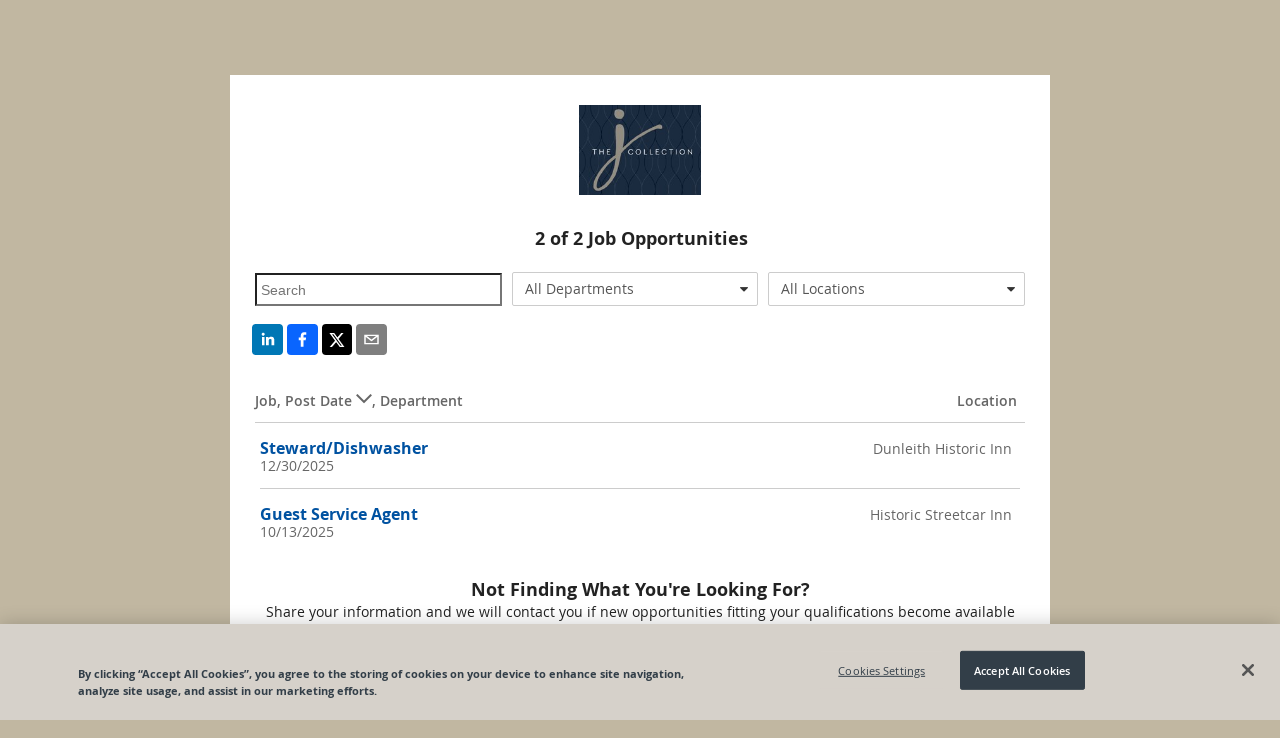

--- FILE ---
content_type: text/html; charset=utf-8
request_url: https://recruiting.paylocity.com/Recruiting/Jobs/All/3defad4c-0f9c-4733-8375-6e8777677196/J-Hospitality
body_size: 8633
content:

<!DOCTYPE html>
<html prefix="og: http://ogp.me/ns#" lang="en">
<head>
  <link rel="dns-prefetch" href="//www.googletagmanager.com" />
  <script>
  window.dataLayer = [{"recruiting_module_number":"91011","global_environment":"PRODPROD","product_type":"Talent","product_type_detail":"Recruiting","platform":"web","version":"26.1.1.136"}];  
  //<!-- Google Tag Manager (Paylo) -->
  (function(w,d,s,l,i){w[l]=w[l]||[];w[l].push({'gtm.start':
      new Date().getTime(),event:'gtm.js'});var f=d.getElementsByTagName(s)[0],
      j=d.createElement(s),dl=l!='dataLayer'?'&l='+l:'';j.async=true;j.src=
      'https://www.googletagmanager.com/gtm.js?id='+i+dl;f.parentNode.insertBefore(j,f);
  })(window,document,'script','dataLayer','GTM-NXMFCP7');
  //<!--End Google Tag Manager(Paylo)-- >
  //<!-- Google Tag Manager (Recruiting) -->
  (function(w,d,s,l,i){w[l]=w[l]||[];w[l].push({'gtm.start':
      new Date().getTime(),event:'gtm.js'});var f=d.getElementsByTagName(s)[0],
      j=d.createElement(s),dl=l!='dataLayer'?'&l='+l:'';j.async=true;j.src=
      'https://www.googletagmanager.com/gtm.js?id='+i+dl;f.parentNode.insertBefore(j,f);
  })(window,document,'script','dataLayer','GTM-NCS49ZS');
  //<!-- End Google Tag Manager (Recruiting) -->
</script>

  <link rel="dns-prefetch" href="//ajax.googleapis.com" />
  <link rel="dns-prefetch" href="//cdnjs.cloudflare.com" />
  <meta charset="utf-8" />
  
      <meta property="og:url" content="https://recruiting.paylocity.com/Recruiting/Jobs/All/3defad4c-0f9c-4733-8375-6e8777677196/J-Hospitality" />
          <meta property="og:image" content="https://recruiting.paylocity.com/Recruiting/Jobs/GetLogoFileById?logoFileStoreId=4200319&amp;moduleId=3049" />
    <meta property="og:title" content="J Hospitality - Job Opportunities" />
    <meta property="og:description" content="J Hospitality Careers Page - View all jobs and opportunities at J Hospitality and apply today. | Powered By Paylocity" />
    <meta property="og:type" content="website" />


  
  <meta name="google" content="notranslate">
  <meta http-equiv="Content-Language" content="en">
  <meta name="viewport" content="width=device-width, initial-scale=1.0">
  <title>J Hospitality - Job Opportunities</title>
  
  <link rel="preload" as="style" href="/Recruiting/Content/public-jobs-list" onload="this.onload=null;this.rel='stylesheet';" />
  <link href="/Recruiting/dist/public-site-react-list/public-site-react-list-bundle.css?ver=1768583904151" rel="stylesheet"/>

  <style>

    .citrus .col-xs-1, .citrus .col-xs-2, .citrus .col-xs-3, .citrus .col-xs-4, .citrus .col-xs-5, .citrus .col-xs-6, .citrus .col-xs-7, .citrus .col-xs-8, .citrus .col-xs-9, .citrus .col-xs-10, .citrus .col-xs-11, .citrus .col-xs-12 {
      float: left;
    }

    .citrus .row, .citrus .row [class^="col-"] {
      box-sizing: border-box;
    }

    .job-listing-container .job-listing-job-header {
      padding: 30px 0 10px 0;
      border-bottom: solid 1px #ccc;
      font-weight: 600;
      color: #666;
      font-size: 14px;
    }

    .job-listing-container .job-listing-job-item {
      font-size: 14px;
      border-bottom: solid 1px #ccc;
      color: #666;
      min-height: 60px;
      padding-top: 15px;
      padding-bottom: 15px;
    }

    .job-listing-container .job-title-column {
      width: 69%;
    }

    .job-listing-container .location-column {
      width: 30%;
      text-align: right;
    }

    .jobs-list .job-listing-container h2.job-listing-section-header {
      background-color: #eee;
      color: #444;
      border-top: 1px solid #909090;
      border-bottom: 1px solid #a6a6a6;
      font-size: 16px;
      min-height: 20px;
      max-height: 20px;
      outline: 0;
      font-weight: bold;
      line-height: 0.99;
      padding-top: 5px;
      padding-left: 3px;
      padding-bottom: 0px;
    }

    .job-item-title a {
      text-decoration: none;
      font-weight: bold;
      font-size: 16px;
      line-height: 1.33;
      background-color: transparent;
      color: #1588af;
      cursor: pointer;
      outline: 0;
      -moz-user-select: none;
    }

    .row, .row [class^="col-"] {
      box-sizing: border-box;
    }

    .col-xs-4 {
      width: 33.333333%;
    }

    .col-xs-8 {
      width: 66.6663%;
    }

    .col-xs-12 {
      width: 99.9993%;
    }

    .search-text-input {
      font-size: 14px;
      height: 2.1em;
      background-color: transparent;
      padding-left: 4px;
      padding-top: 0;
      padding-bottom: 0;
      padding-right: 0;
      overflow: hidden;
      text-overflow: ellipsis;
      white-space: nowrap;
      width: 93%;
      max-width: 98%;
      margin-top: 7px;
      margin-bottom: 16px;
    }

    .rw-dropdownlist > .rw-input {
      line-height: 2.286em;
      background-color: transparent;
      padding-top: 0;
      padding-bottom: 0;
      padding-right: 0;
      overflow: hidden;
      text-overflow: ellipsis;
      white-space: nowrap;
    }

    .rw-combobox, .rw-datetimepicker, .rw-numberpicker, .rw-dropdownlist {
      padding-right: 1.9em;
      margin-top: 6px;
      border-radius: 2px;
      margin-right: 10px;
    }

    .center-me {
      display: block;
      text-align: center;
    }

    .job-listing-container .lower-no-results-text {
      padding-top: 10px;
      padding-bottom: 60px;
      font-size: 28px;
      font-weight: lighter;
      color: lightgrey;
    }

    .icon-building:before {
      content: "\e623";
    }

    .icon-sort-desc:before {
      content: "\e63a";
    }

    .icon-sort-asc:before {
      content: "\e621";
    }

    .noselect {
      -webkit-touch-callout: none; /* iOS Safari */
      -webkit-user-select: none; /* Safari */
      -khtml-user-select: none; /* Konqueror HTML */
      -moz-user-select: none; /* Firefox */
      -ms-user-select: none; /* Internet Explorer/Edge */
      user-select: none; /* Non-prefixed version, currently supported by Chrome and Opera */
    }

    .job-title-internal {
      margin-left: 10px;
      color: #999;
      font-size: 14px;
    }

    .at-share-btn-elements {
      padding-left: 2px;
    }

    .share-info {
      text-align: center;
    }

    .share-info-title {
      text-decoration: none;
      font-weight: bold;
      font-size: 18px;
      line-height: 1.33;
      padding-bottom: 5px;
    }

    .share-info-message {
      font-family: 'Open Sans', Helvetica, Arial, sans-serif;
    }

    .citrus .button.outline {
      background-color: transparent;
      border-color: #1588af;
      color: #1588af;
    }

    .citrus .button {
      border-color: #41a8d2;
      color: #fff;
    }

      .citrus .button.secondary:active {
        background-color: #085a7e;
        border-color: #085a7e;
        color: #fff;
      }

    @media only screen and (max-width: 767px) and (min-width: 240px) {
      .col-xs-4 {
        width: 100%;
      }

      .search-text-input {
        font-size: 14px;
        height: 2.1em;
        background-color: transparent;
        padding-left: 4px;
        padding-top: 0;
        padding-bottom: 0;
        padding-right: 0;
        overflow: hidden;
        text-overflow: ellipsis;
        white-space: nowrap;
        width: 98%;
        max-width: 98%;
        margin-top: 7px;
        margin-bottom: 2px;
        margin-right: 0px;
      }

      #locationsDropdownList {
        margin-bottom: 16px;
        margin-right: 0px;
      }

      #serchText {
        margin-bottom: 8px;
        margin-right: 0px;
      }

      #departmentsDropdownList {
        margin-right: 0px;
      }
    }
  </style>

  <link rel="shortcut icon" href="https://cdn.paylocity.com/cdn/branding/favicon.ico">
  

  <style>
    #applicant-tracking .branding-button-color, .branding-button-color {
      background-color: #49413c; /* use button color*/
      border: 1px solid #49413c; /* use button color*/
    }

    #applicant-tracking .branding-button-outline-color, .branding-button-outline-color {
      color: #49413c; /* use button color*/
      background-color: #fff;
      border: 1px solid #49413c; /* use button color*/
    }

    #applicant-tracking .branding-button-outline-color:disabled, .branding-button-outline-color:disabled {
      color: #ccc;
      background-color: transparent;
      border-color: #ccc;
    }

    #applicant-tracking .branding-button-color-as-background-color, .branding-button-color-as-background-color {
      background-color: #49413c; /* use button color*/
      border-color: #49413c; /* use button color*/
    }

    #applicant-tracking .branding-upload-button-color div.k-dropzone div.k-button.k-upload-button,
    .branding-upload-button-color div.k-dropzone div.k-button.k-upload-button {
      background-color: #49413c; /* use button color*/
      border: 1px solid #49413c; /* use button color*/
    }

    #applicant-tracking .branding-button-color:hover, .branding-button-color:hover {
      background-color: #675f5a; /* use button hover color*/
      border: 1px solid #675f5a; /* use button hover color*/
    }

    #applicant-tracking .branding-button-outline-color:hover, .branding-button-outline-color:hover {
      color: #fff;
      background-color: #49413c; /* use button color*/
      border: 1px solid #49413c; /* use button color*/
    }

    #applicant-tracking .branding-button-color:active, .branding-button-color:active {
      background-color: #8b1910; /* use button clicked color*/
      border: 1px solid #8b1910; /* use button clicked color*/
    }

    .k-pager-numbers .k-state-selected {
      background-color: #49413c; /* use button color*/
    }

    #applicant-tracking .branding-background-color, .branding-background-color {
      background-color: #c1b7a1 !important;
    }

    #applicant-tracking .branding-link-color, .branding-link-color, #applicant-tracking .k-pager-nav.k-link:link {
      color: #0052a1; /* use link color*/
    }
    #applicant-tracking .k-pager-wrap > .k-link.k-state-disabled,
    #applicant-tracking .k-pager-wrap > .k-link.k-state-disabled:hover {
      color: #ccc;
      background-color: #fff;
    }

    #applicant-tracking .branding-link-color.outline, .branding-link-color.outline {
      border: 1px solid #0052a1; /* use link color*/
    }

    #applicant-tracking .branding-link-color:hover, .branding-link-color:hover {
      color: #3385d4; /* use link hover color*/
    }

    #applicant-tracking .k-pager-wrap .k-pager-numbers .k-link:hover,
    #applicant-tracking .k-pager-nav.k-link:hover{
      background-color: #3385d4; /* use link hover color*/
      color: #fff;
    }
    #applicant-tracking .k-pager-wrap .k-pager-numbers .k-link:active,
    #applicant-tracking .k-pager-nav.k-link:active{
      background-color: #002c7b; /* use link hover color*/
      color: #fff;
    }

    #applicant-tracking .branding-link-color.outline:hover, .branding-link-color.outline:hover {
      background-color: #3385d4; /* use link hover color*/
      border: 1px solid #3385d4; /* use link hover color*/
      color: #ffffff;
    }

    #applicant-tracking .branding-link-color:active, .branding-link-color:active {
      color: #002c7b; /* use link clicked color*/
    }

    #applicant-tracking .branding-link-color.outline:active, .branding-link-color.outline:active {
      color: #ffffff;
      background-color: #002c7b; /* use link clicked color*/
      border: 1px solid #002c7b; /* use link clicked color*/
    }

    /* resume and cover letter branding styles */
   .k-button.k-upload-button {
      color: #ffffff;
      background-color: #49413c !important; /* use button color*/
      border: 1px solid #49413c !important; /* use button color*/
    }
    .k-button.k-upload-button:hover {
      background-color: #675f5a !important; /* use link hover color*/
      border-color: #675f5a !important; /* use link hover color*/
    }
    .k-button.k-upload-button:active {
      background-color: #8b1910 !important; /* use link hover color*/
      border-color: #8b1910 !important; /* use link hover color*/
    }

    #applicant-tracking .branding-font, .branding-font {
      font-family: 'Open Sans', Helvetica, Arial, sans-serif;
    }
    /* Everything below this element should be the branding font, but this element is overridden for calcs */
    #applicant-tracking #applyDecisionModal div.modal-divided-content * {
      font-family: 'Open Sans', Helvetica, Arial, sans-serif;
    }
  </style>


      <script type="text/javascript">
        window.onbeforeunload = function (e) {
          if (window.hasOwnProperty('unsavedChanges') && window.unsavedChanges) {
            var dialogText =
              'You have unsaved changes. Leaving this page without submitting your application will cause all progress to be lost? Are you sure you want to leave this page?';
            e.returnValue = dialogText;
            setTimeout(() => window.paylocityLoadingModal && window.paylocityLoadingModal.hide(), 1000);
            return dialogText;
          }
        };
      </script>

</head>
<body class="citrus branding-background-color">
  <citrus-banners></citrus-banners>
  <noscript>
    <h2>In order to use this site, it is necessary to enable JavaScript.</h2>
    <h3>
      Here are the <a href="https://www.enable-javascript.com/">instructions how to enable JavaScript in your web browser</a>.
    </h3>
  </noscript>

  
  <style>

    .banner-message {
      margin-top: -0px;
    }
  </style>
  <citrus-banners></citrus-banners>

  
  <div class="container body-content" style="display: none;" id="applicant-tracking">
    



<style>
  a.custom-link-color {
    color: #0052a1;
  }
  a.custom-link-color:visited {
    color: #0052a1;
  }
</style>


<script>
  if (window !== window.parent) {
    var framedSource = "";
    try {
      var framedSource = document.location.ancestorOrigins[0];
      var url = "/Recruiting/Jobs/LogIframeHit" + "?domain=" + encodeURIComponent(framedSource);
      if (window.location.href !== "")
        url += "&accessedPage=" + encodeURIComponent(window.location.href);
      var request = new XMLHttpRequest();
      request.open('get', url, true);
      request.send();
    } catch (e) {
      console.log("log iframe errored with: " + JSON.stringify(e));
    }
  }
</script>

<div id="app">
  <div class="container">
  <div>
    <div class="upgrade-browser">
      <div class="row">
        <div class="col-xs-12 bottom-space">
          <h2><i class="icon-important size-large"></i> You are using an unsupported browser.</h2>
        </div>
      </div>
      <div class="row">
        <div class="col-xs-6" style="width: 50%;">
          <p>
            We've listened to your feedback and have made some great improvements to the Paylocity experience.
            Unfortunately, it looks like your current browser is outdated and incompatible with those features.
            Update your browser today to unlock the new experience.
          </p>
        </div>
        <div class="col-xs-6" style="width: 50%;">
          <div class="demo-laptop">
            <img class="image-space" src="/Recruiting/Content/Images/Browser-Demo.png" alt="Demo" style="width: 100%;" />
          </div>
        </div>
      </div>
      <div class="col-xs-12">
        <h3 class="bottom-space" style="margin-top: 8px">
          It's true, there are many great reasons to update your browser:
        </h3>
        <p><strong>Security</strong> - Stay protected against scams, viruses, and threats</p>
        <p><strong>Speed</strong> - Enjoy the latest performance and system stability improvements</p>
        <p><strong>Experience</strong> - Get the best and most engaging features that sites offer</p>
      </div>
      <div class="row">
        <div class="col-xs-12">
          <h3>Select a browser to update:</h3>
        </div>
      </div>
      <div class="row">
        <div class="col-md-4 col-xs-12" style="width: 33%;">
          <a href="http://www.google.com/chrome/" target="_blank" rel="noopener noreferrer nofollow">
            <div class="browser-box">
              <img class="browser-logo" src="/Recruiting/Content/Images/Chrome-Browser.png" alt="Google Chrome" />
              <br />
              <h3 class="center">Google Chrome</h3>
            </div>
          </a>
        </div>
        <div class="col-md-4 col-xs-12" style="width: 33%;">
          <a href="https://www.mozilla.org/en-US/firefox/new/" target="_blank" rel="noopener noreferrer nofollow">
            <div class="browser-box">
              <img class="browser-logo" src="/Recruiting/Content/Images/Firefox-Browser.png" alt="Mozilla Firefox" />
              <br />
              <h3 class="center">Mozilla Firefox</h3>
            </div>
          </a>
        </div>
        <div class="col-md-4 col-xs-12" style="width: 33%;">
          <a href="http://windows.microsoft.com/en-us/internet-explorer/download-ie" target="_blank" rel="noopener noreferrer nofollow">
            <div class="browser-box">
              <img class="browser-logo" src="/Recruiting/Content/Images/IE-Browser.png" alt="Microsoft Internet Explorer" />
              <br />
              <h3 class="center">Internet Explorer</h3>
            </div>
          </a>
        </div>
      </div>
    </div>
  </div>
</div>
</div>




  </div>
  <script src="https://cdnjs.cloudflare.com/ajax/libs/jquery/3.6.0/jquery.min.js" integrity="sha384-vtXRMe3mGCbOeY7l30aIg8H9p3GdeSe4IFlP6G8JMa7o7lXvnz3GFKzPxzJdPfGK" crossorigin="anonymous"></script>
<script>(window.jQuery)||document.write('<script src="/Recruiting/bundles/jquery"><\/script>');</script>

  <script src="https://cdnjs.cloudflare.com/ajax/libs/react/17.0.2/umd/react.production.min.js" integrity="sha512-qlzIeUtTg7eBpmEaS12NZgxz52YYZVF5myj89mjJEesBd/oE9UPsYOX2QAXzvOAZYEvQohKdcY8zKE02ifXDmA==" crossorigin="anonymous"></script>
<script>(window.React)||document.write('<script src="/Recruiting/bundles/React"><\/script>');</script>

  <script src="https://cdnjs.cloudflare.com/ajax/libs/react-dom/17.0.2/umd/react-dom.production.min.js" integrity="sha512-9jGNr5Piwe8nzLLYTk8QrEMPfjGU0px80GYzKZUxi7lmCfrBjtyCc1V5kkS5vxVwwIB7Qpzc7UxLiQxfAN30dw==" crossorigin="anonymous"></script>
<script>(window.ReactDOM)||document.write('<script src="/Recruiting/bundles/ReactDOM"><\/script>');</script>

  <script src="https://cdnjs.cloudflare.com/ajax/libs/lodash.js/4.17.21/lodash.min.js" integrity="sha384-H6KKS1H1WwuERMSm+54dYLzjg0fKqRK5ZRyASdbrI/lwrCc6bXEmtGYr5SwvP1pZ" crossorigin="anonymous"></script>
<script>(window._)||document.write('<script src="/Recruiting/bundles/Lodash"><\/script>');</script>

  <script src="https://cdnjs.cloudflare.com/ajax/libs/immutable/3.8.2/immutable.min.js" integrity="sha384-+lQTX7fixy6ISpxyTdgTcTXwDZrMvLt+k8NhpUIEh1XghcZ4bvCJbq0lEh/VLvVV" crossorigin="anonymous"></script>
<script>(window.Immutable)||document.write('<script src="/Recruiting/bundles/Immutable"><\/script>');</script>

  <script src="https://cdnjs.cloudflare.com/ajax/libs/moment.js/2.29.4/moment.min.js" integrity="sha512-+H4iLjY3JsKiF2V6N366in5IQHj2uEsGV7Pp/GRcm0fn76aPAk5V8xB6n8fQhhSonTqTXs/klFz4D0GIn6Br9g==" crossorigin="anonymous"></script>
<script>(window.moment)||document.write('<script src="/Recruiting/bundles/Moment"><\/script>');</script>

  <script src="/Recruiting/dist/citrus-banners-react/citrus-banners-react-bundle.js?ver=1768583904151" defer></script>

<script>
    (function () {
      window.atsPublic = window.atsPublic || {};
      window.atsPublic.baseUrl = function () {
        return "/Recruiting";
      };
      window.ATSPublicBaseUrl = 'https://recruiting.paylocity.com/Recruiting/';
      window.ATSJobDetailsBaseUrl = '/Recruiting/Jobs/Details/';
      window.ATSJobApplyBaseUrl = '/Recruiting/Jobs/Apply/';
      window.FileUploadUrl = 'https://recruiting.paylocity.com' + '/Recruiting/Jobs/FileUpload';
      window.PaylocityCdnLogoUrl = 'https://cdn.paylocity.com/cdn/branding/paylocity-logo-left.svg';
      window.illustrationsBaseUrl = 'https://prdasecunavenda.azureedge.net/cdn/citrus/illustrations/';
    })();


    function inIframe() {
      try {
        return window.self !== window.top;
      } catch (e) {
        return true;
      }
    }

    document.addEventListener("DOMContentLoaded",
      function () {
        // Purposely not using jQuery on this next line
        document.getElementById('applicant-tracking').style.display = 'block';

        if (window.jQuery) {
          if (jQuery("#LayoutLogoImage").length === 0) {
            jQuery("#LayoutLogoName").css("display", "block");
          }

          jQuery('#LayoutLogoSection').css("visibility", "visible");

          jQuery("link[rel='preload']").attr('rel', 'stylesheet');
        }

        if (inIframe()) {
          var applyLinks = document.getElementsByClassName('apply-link-marker');
          for (var i = 0; i < applyLinks.length; i++) {
            applyLinks[i].target = "_blank";
            applyLinks[i].rel = "nofollow";
          }
        }
      });

</script>
  
  <script>
    window.pageData = {"CookieBannerScriptSource":"98db1eea-2404-4e1c-9ea8-782edb1eb1f8","Departments":["All Departments","Unspecified"],"IsLeadJoinEnabled":true,"Jobs":[{"JobId":522818,"JobTitle":"Steward/Dishwasher","LocationName":"Dunleith Historic Inn","ShouldDisplayLocation":true,"PublishedDate":"2025-12-30T00:26:57-06:00","Description":"","IsInternal":false,"HiringDepartment":null,"JobLocation":{"LocationId":495432,"ModuleId":3049,"Name":"Dunleith Historic Inn","Address":"84 Homochitto St","Address2":null,"Metro":null,"City":"Natchez","State":"MS","Zip":"39120","Country":"USA","County":null,"SmartyAddressId":"00000000-0000-0000-0000-000000000000"},"IsRemote":false,"IndeedRemoteType":2},{"JobId":3630703,"JobTitle":"Guest Service Agent","LocationName":"Historic Streetcar Inn","ShouldDisplayLocation":true,"PublishedDate":"2025-10-13T12:57:55-05:00","Description":"","IsInternal":false,"HiringDepartment":null,"JobLocation":{"LocationId":3555416,"ModuleId":3049,"Name":"Historic Streetcar Inn","Address":"1509 St Charles Ave","Address2":null,"Metro":null,"City":"New Orleans","State":"LA","Zip":"70130","Country":"USA","County":null,"SmartyAddressId":"89069767-b774-4206-8eee-aac3d4f37061"},"IsRemote":false,"IndeedRemoteType":2}],"LeadJoinUrl":"/Recruiting/PublicLeads/New/3defad4c-0f9c-4733-8375-6e8777677196","Locations":["All Locations","Dunleith Historic Inn","Historic Streetcar Inn"],"LogoHref":null,"LogoUrl":"/Recruiting/Jobs/GetLogoFileById?logoFileStoreId=4200319&moduleId=3049","ModuleId":"3049","ModuleTitle":"J Hospitality","ShouldShowVideo":false,"ShowInternal":false,"TrackingPixels":[],"UsesBranding":true,"VideoMeta":null,"VideoPlayerCdn":"https://cdn.vidgrid.com/player/prod/builds/3.x/vidgrid-player.js","PrivacyPolicyUrl":null,"DisableDefaultPrivacyPolicyToggle":true};
  </script>
    <!-- OneTrust Cookies Consent Notice  -->
    <script src="https://cdn.cookielaw.org/scripttemplates/otSDKStub.js" type="text/javascript" charset="UTF-8"
            data-domain-script="98db1eea-2404-4e1c-9ea8-782edb1eb1f8"></script>

  <script src="/Recruiting/dist/public-site-react-list/public-site-react-list-bundle.js?ver=1768583904151" defer></script>
  <script src="/Recruiting/dist/citrus-banners-react/citrus-banners-react-bundle.js?ver=1768583904151" defer></script>
  <script>
    (function init() {
      if (window.document.documentMode) {
        setTimeout(function () {
          $('.vjs-play-control').css("font-size", "9px").css("margin-top", "-7px");
          $('button[title="Seek back 10 seconds"]').css("font-size", "8px").css("margin-top", "-5px");
          $('.vjs-mute-control').css("font-size", "9px").css("margin-top", "-7px");
          $('.vjs-fullscreen-control').css("font-size", "9px").css("margin-top", "-7px");
          $('.vjs-subs-caps-button ').css("font-size", "9px").css("margin-top", "-7px");
        }, 1200);
      }
    })()
  </script>


  <script src="/Recruiting/bundles/utils?v=XZQ-dtbKElKXsA4yWTIvLWbLXNmSZa1C7CuDnNAkuxc1"></script>


  
</body>
</html>
